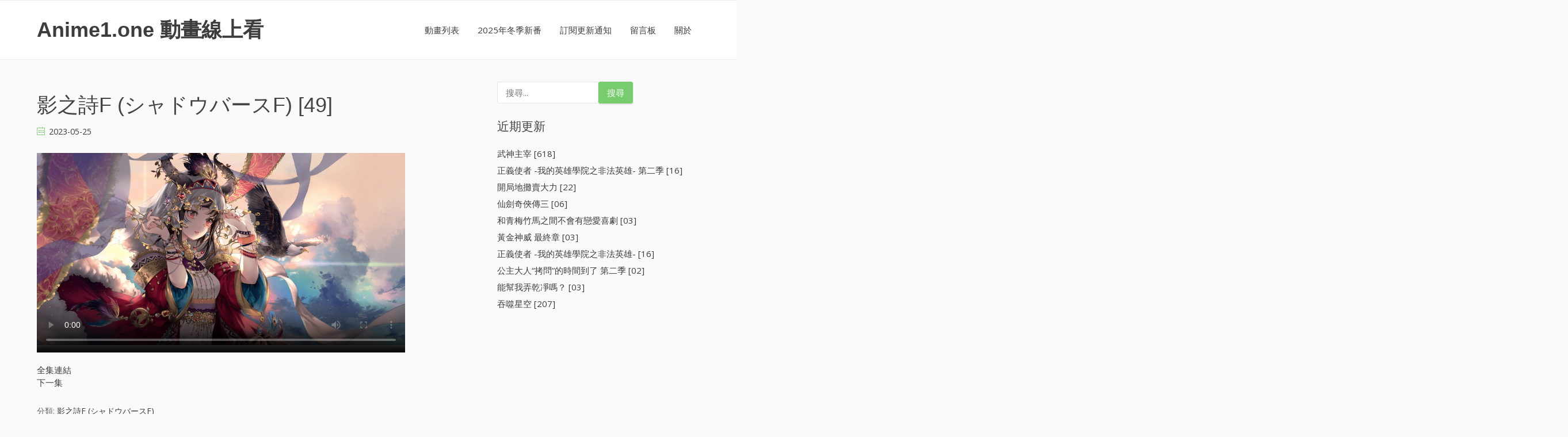

--- FILE ---
content_type: text/html; charset=utf-8
request_url: https://anime1.one/202253042-10049000
body_size: 4197
content:
<!DOCTYPE html>
<html xmlns="http://www.w3.org/1999/xhtml" prefix="og: http://ogp.me/ns# fb: https://www.facebook.com/2008/fbml" lang="zh-TW">

<head>
    <meta charset="UTF-8">
    <meta name="viewport" content="width=device-width, initial-scale=1">
    <link rel="profile" href="https://gmpg.org/xfn/11">
    <link rel="apple-touch-icon" sizes="180x180" href="/apple-touch-icon.png">
    <link rel="icon" type="image/png" href="/favicon-32x32.png" sizes="32x32">
    <link rel="icon" type="image/png" href="/favicon-16x16.png" sizes="16x16">
    <link rel="manifest" href="/manifest.json">
    <link rel="mask-icon" href="/safari-pinned-tab.svg" color="#5bbad5">
    <meta name="apple-mobile-web-app-title" content="Anime1.one">
    <meta name="application-name" content="Anime1.one">
    <meta name="theme-color" content="#ffffff">
    <link rel="dns-prefetch" href="https://v.anime1.one/">
    
    <meta name="keywords" content="anime1.one,動畫,動漫,線上看,免費,anime,免費線上看動漫,動漫免費看,動畫免費看,動畫線上看,動漫線上看, 影之詩F,シャドウバースF">
    <meta property="og:site_name" content="Anime1.one 動畫線上看">
    <meta property="og:type" content="article">
    <meta property="og:title" content="影之詩F (シャドウバースF) [49]">
    <meta property="og:url" content="https://anime1.one/202253042-10049000">
    <meta property="og:locale" content="zh_TW">
    <meta property="og:updated_time" content="2023-05-25T22:57:37.386349+08:00">
    <meta property="og:image" content="/static/anime1/logo/260x260.png">
    <meta property="og:image:secure_url" content="/static/anime1/logo/260x260.png">
    <meta property="og:image:type" content="image/png">
    <meta property="article:published_time" content="2023-05-25T22:57:37.386349+08:00">
    <meta property="article:modified_time" content="2023-05-25T22:57:37.386349+08:00">
    <meta property="article:author" content="https://anime1.one/author/admin">
    <meta property="article:publisher" content="https://anime1.one/">
    <meta property="article:section" content="影之詩F (シャドウバースF)">
    <meta property="article:tag" content="anime1.one">
    <meta property="article:tag" content="動畫">
    <meta property="article:tag" content="動漫">
    <meta property="article:tag" content="線上看">
    <meta property="article:tag" content="免費">
    <meta property="article:tag" content="anime">
    <meta property="article:tag" content="免費線上看動漫">
    <meta property="article:tag" content="動漫免費看">
    <meta property="article:tag" content="動畫免費看">
    <meta property="article:tag" content="動畫線上看">
    <meta property="article:tag" content="動漫線上看">
    <meta property="article:tag" content="影之詩F (シャドウバースF)">
    <meta name="twitter:card" content="summary">
    <meta name="twitter:title" content="影之詩F (シャドウバースF) [49]">
    <meta name="twitter:image" content="/static/anime1/logo/260x260.png">
    <title>影之詩F (シャドウバースF) [49] &#8211; Anime1.one 動畫線上看</title>
    <link rel='stylesheet' id='wp-block-library-css' href='/wp-includes/css/dist/block-library/style.min.css' type='text/css' media='all'>
    <style id='dcl-front-style-dummy-inline-css' type='text/css'>
        #dcl_btn_container {
            text-align: center;
            margin-top: 10px;
            margin-bottom: 10px
        }
    </style>
    <link rel='stylesheet' id='parent-style-css' href='/wp-content/themes/basic-shop/style.css' type='text/css' media='all'>
    <link rel='stylesheet' id='basic-shop-style-css' href='/wp-content/themes/basic-shop-child/style.css' type='text/css' media='all'>
    <link rel='stylesheet' id='basic-shop-fonts-css' href='//fonts.googleapis.com/css?family=Open+Sans%3A300%2C300i%2C400%2C400i%2C700%2C700i&#038;subset=latin-ext&#038;ver=5.6.2' type='text/css' media='all'>
    <link rel='stylesheet' id='tablepress-default-css' href='/wp-content/plugins/tablepress/css/default.min.css' type='text/css' media='all'>
    <!-- <script type='text/javascript' src='https://lib.anicdn.com/jquery/3.5.1/jquery.min.js' id='jquery-js'></script> -->
    <script src="https://cdnjs.cloudflare.com/ajax/libs/jquery/3.5.1/jquery.min.js" integrity="sha512-bLT0Qm9VnAYZDflyKcBaQ2gg0hSYNQrJ8RilYldYQ1FxQYoCLtUjuuRuZo+fjqhx/qtq/1itJ0C2ejDxltZVFg==" crossorigin="anonymous"></script>
    <!--[if lt IE 9]><script type='text/javascript' src='/wp-content/themes/basic-shop/js/ie-fix.js?ver=1.0' id='igthemes-ie9-js'></script><![endif]-->
    <link rel="canonical" href="https://anime1.one/202253042-10049000">
    <link rel='shortlink' href='https://anime1.one/202253042-10049000'>
    <style>
        .close {
            float: right;
            position: absolute;
            top: 0;
            right: 0;
            color: inherit;
            cursor: pointer;
            text-shadow: 0 1px 0 #fff;
            line-height: 1;
            font-size: 1.5rem;
            font-weight: 700
        }
    </style>
</head>

<body class="post-template-default single single-post postid-202253042-10049000 single-format-standard">
    <div id="page" class="site"> <a class="skip-link screen-reader-text" href="#main">Skip to content</a>
        <div id="notify" style="display:none;position:absolute;width:100%;background-color:#fff5e8;text-align:center;">本站僅使用 <span style="color:red;font-weight:bold;">anime1.one</span> 作為本站域名，並無於其他域名上運營。<span class="close" id="notify_close">&times;</span></div>
                
        <header id="masthead" class="site-header" role="banner">
            <div class="header-content inline">
                <nav id="header-navigation" class="header-nav" role="navigation"> </nav>
                <div id="site-branding" class="site-branding">
                    <div class="site-title">
                        <h1><a href="https://anime1.one/" rel="home"> Anime1.one 動畫線上看</a></h1>
                    </div>
                    <nav id="site-navigation" class="main-navigation" role="navigation"> <button class="menu-toggle" aria-controls="primary-menu" aria-expanded="false"> 選單 </button>
                        <div class="menu-%e9%a6%96%e9%a0%81%e9%a0%82%e9%83%a8-container">
                            <ul id="primary-menu" class="menu">
                                <li id="menu-item-184" class="menu-item menu-item-type-post_type menu-item-object-page menu-item-home current-menu-item page_item page-item-60 current_page_item menu-item-184"><a href="/" aria-current="page">動畫列表</a></li>
                                <li id="menu-item-14049" class="menu-item menu-item-type-custom menu-item-object-custom menu-item-14049"><a href="/s-2025-1">2025年冬季新番</a></li>
                                <li id="menu-item-4759" class="menu-item menu-item-type-custom menu-item-object-custom menu-item-4759"><a href="/notify/">訂閱更新通知</a></li>
                                <li id="menu-item-182" class="menu-item menu-item-type-post_type menu-item-object-page menu-item-182"><a href="/message">留言板</a></li>
                                <li id="menu-item-278" class="menu-item menu-item-type-post_type menu-item-object-page menu-item-278"><a href="/about">關於</a></li>
                            </ul>
                        </div>
                    </nav>
                </div>
            </div>
        </header>
        <div id="content" class="site-content">
            <div id="primary" class="content-area">
                <main id="main" class="site-main focus" role="main">
                    <div class="kiwi-ad-wrapper-728x90"></div>
                    <article id="post-202253042-10049000" class="post-202253042-10049000 post type-post status-publish format-standard hentry category-x">
                        <div class="entry-image"><a href=" /202253042-10049000 " rel="bookmark"></a></div>
                        <header class="entry-header">
                            <h1 class="entry-title">影之詩F (シャドウバースF) [49]</h1>
                            <div class="entry-meta"><span class="posted-on"><a href="/202253042-10049000" rel="bookmark"><time class="entry-date published" datetime="2023-05-25T22:57:37.386349+08:00">2023-05-25</time><time class="updated" datetime="2023-05-25T22:57:37.386349+08:00">2023-05-25</time></a></span></div>
                        </header>
                        <div class="entry-content">
                            
                            <p><iframe name="vframe" class="vframe" src="/_player_x_/279402" width="640" height="360" frameborder="0" scrolling="no" loading="lazy" allowfullscreen></iframe></p>
                            
                            <p>
                                <a href="/202253042/">全集連結</a> &nbsp;
                                
                                <br>
                                <a href="/202253042-10050000">下一集</a>
                            </p>
                        </div>
                        <footer class="entry-footer"><span class="cat-links">分類: <a href="/202253042/" rel="category tag">影之詩F (シャドウバースF)</a></span></footer>
                    </article>
                    <div id="disqus_thread">
                        <div id="dcl_btn_container">
                            <p>請理性討論，勿劇透、謾罵、洗版。</p>
                            <p>發表後若沒有立即出現，表示需要審核，請不要重複留言！</p><button id='dcl_comment_btn' class="">讀取Disqus評論</button>
                        </div>
                    </div>
                    <div id="rn_ad_native_rihen"></div>
                </main>
            </div>
            
            
            <aside id="secondary" class="widget-area" role="complementary">
                <section id="search-2" class="widget widget_search">
                    <form role="search" method="get" class="search-form" action="/"><label><span class="screen-reader-text">搜尋關鍵字:</span><input type="search" class="search-field" placeholder="搜尋..." value="" name="s"></label><input type="submit" class="search-submit" value="搜尋"></form>
                </section>
                <section id="custom_html-4" class="widget_text widget widget_custom_html">
                    <div class="textwidget custom-html-widget">
                        <div class="kiwi-ad-wrapper-300x250"></div>
                    </div>
                </section>
                <section id="recent-posts-6" class="widget widget_recent_entries">
                    <h3 class="widget-title">近期更新</h2>
                        <ul>
                            
                            <li><a href="/202087453-10618000">武神主宰 [618]</a></li>
                            
                            <li><a href="/202668516-10016000">正義使者 -我的英雄學院之非法英雄- 第二季 [16]</a></li>
                            
                            <li><a href="/202557270-10022000">開局地攤賣大力 [22]</a></li>
                            
                            <li><a href="/202596322-10006000">仙劍奇俠傳三 [06]</a></li>
                            
                            <li><a href="/202650753-10003000">和青梅竹馬之間不會有戀愛喜劇 [03]</a></li>
                            
                            <li><a href="/202644205-10003000">黃金神威 最終章 [03]</a></li>
                            
                            <li><a href="/202531094-10016000">正義使者 -我的英雄學院之非法英雄- [16]</a></li>
                            
                            <li><a href="/202687862-10002000">公主大人“拷問”的時間到了 第二季 [02]</a></li>
                            
                            <li><a href="/202663529-10003000">能幫我弄乾凈嗎？ [03]</a></li>
                            
                            <li><a href="/202045338-10207000">吞噬星空 [207]</a></li>
                            
                        </ul>
                </section>
                <section id="text-6" class="widget widget_text" style="display: none;">
                    <div class="textwidget">
                        <div class="sidebar-discord"><a href="//61.uy/d" target="_blank" rel="noopener nofollow"><img src="https://sta.anicdn.com/discord.svg" alt="Discord"><br>加入我們的Discord聊天室</a></div>
                    </div>
                </section>
            </aside>
        </div>
        		
		<footer id="colophon" class="site-footer" role="contentinfo">
            <div class="scroll-top"> <a href="#mathead" id="scrolltop"> <span class="icon-arrow-up"></span> </a> </div>
            <div class="social-url"> </div>
            <div class="site-info">Anime1.one <br> <div style="display: none;"> <span class="twitter"><a href="https://twitter.com/Anime1Me"> Twitter</a> | <span class="telegram"><a href="https://t.me/anime1notify"> Telegram 更新通知</a></span> <br> </div>Basic Shop designed by <a href="http://www.iograficathemes.com" referrerpolicy="no-referrer">Iografica Themes</a>. </div>
        </footer>
        

		

			

		        

		            

		            
		                
	<script src="https://humiliatedaboveboardwho.com/c8/6d/10/c86d1066f79bfaed1400a681fbc20f3d.js"></script>








		            

		            

		        

		        
		     


		<!-- <script async src="https://js.wpadmngr.com/static/adManager.js" data-admpid="63237"></script> -->

		
		
		<!-- <script>(function(d,z,s){s.src='//'+d+'/401/'+z;try{(document.body||document.documentElement).appendChild(s)}catch(e){}})('oaphoace.net',5222569,document.createElement('script'))</script> -->


		

		
	    

	    

	    
    </div>
    
    <!-- <script type='text/javascript' src='/wp-content/plugins/disqus-conditional-load/assets/js/public/embed-click.min.js' id='dcl_comments-js'></script> -->
    <script type='text/javascript' src='/wp-content/themes/basic-shop/js/navigation.js' id='basic-shop-navigation-js'></script>
    <script type='text/javascript' src='/wp-content/themes/basic-shop/js/skip-link-focus-fix.js' id='basic-shop-skip-link-focus-fix-js'></script>
    <script type='text/javascript' src='/wp-content/themes/basic-shop/js/theme.js' id='basic-shop-theme-js'></script>
    
    <link rel='stylesheet' href='/wp-content/themes/basic-shop-child/css/dynamic.css' type='text/css'>
    <link rel='stylesheet' href='/wp-content/themes/basic-shop-child/css/custom.css' type='text/css'>
</body>

</html>

--- FILE ---
content_type: text/html; charset=utf-8
request_url: https://anime1.one/_player_x_/279402
body_size: 159
content:

<head>
  <meta name="referrer" content="never">
  <link href="https://vjs.zencdn.net/7.8.4/video-js.css" rel="stylesheet" />
</head>

<body style="margin: 0; padding: 0;">
  <video style="width: 100%; height: 100%;" 
    id="x-video"
    class="video-js"
    poster='/static/anime1/poster-fs8.jpg'
    controls
    preload="auto"
    data-setup='{"playbackRates": [0.5, 1, 1.5, 2]}'
  >
  
    
    <source src="https://vod6.bdzybf7.com/20230525/FIPlwtM4/index.m3u8" type="application/x-mpegURL" />
    

    

    

  </video>

  <script src="https://vjs.zencdn.net/7.8.4/video.min.js"></script>

  <script type="text/javascript">
    var video = document.getElementById('x-video');

    function ff(t) {video.currentTime += t;}
    function sp() {
      if (video.paused) {video.play();} 
      else {video.pause();}
    }
    function xkeyup(e) {
      if (['VIDEO','BODY'].indexOf(document.activeElement.tagName) != -1) {
        if (e.keyCode == 32) {sp() }
      }
      if (e.keyCode == 37) {ff(-5); }
      if (e.keyCode == 39) {ff(5); }
    }

    var player = videojs('x-video');

  </script>
</body>

--- FILE ---
content_type: text/css
request_url: https://anime1.one/wp-content/themes/basic-shop/style.css
body_size: 11612
content:
/*!Theme Name: Basic Shop
Theme URI: https://iograficathemes.com/wordpress-themes/basic-shop/
Author: iografica
Author URI: https://www.iograficathemes.com
Description: Basic Shop is a basic blog or business, responsive and clean coded, WordPress theme. Thanks to its integrated WooCommerce and Easy Digital Downloads functions, it is also suitable for those wishing to launch a commercial activity.
Basic Shop is fully compatible with the most popular e-commerce plugins for WordPress like WooCommerce and Easy Digital Downloads and is 100% responsive and optimized for mobile, tablets, and desktop computers.
The theme works like a charm with tons of free and premium plugins like Yoast Seo, JetPack, Breadcrumb NavXT, WP-PageNavi, Contact Form 7, Elementor Page Builder, Gravity Forms and many more...
Version: 1.12
License: GNU General Public License v2 or later
License URI: http://www.gnu.org/licenses/gpl-2.0.html
Text Domain: basic-shop
Tags: one-column, two-columns, left-sidebar, right-sidebar, flexible-header, custom-background, custom-colors, custom-header, custom-menu, featured-image-header, featured-images, footer-widgets, full-width-template, microformats, post-formats, sticky-post, theme-options, threaded-comments, translation-ready, blog, e-commerce
This theme, like WordPress, is licensed under the GPL.
Use it to make something cool, have fun, and share what you've learned with others.
Basic Shop is based on Underscores http://underscores.me/, (C) 2012-2016 Automattic, Inc.
Underscores is distributed under the terms of the GNU GPL v2 or later.
Normalizing styles have been helped along thanks to the fine work of
Nicolas Gallagher and Jonathan Neal http://necolas.github.com/normalize.css/*/html{font-family:sans-serif;-webkit-text-size-adjust:100%;-ms-text-size-adjust:100%}body{margin:0}article,aside,details,figcaption,figure,footer,header,main,menu,nav,section,summary{display:block}audio,canvas,progress,video{display:inline-block;vertical-align:baseline}audio:not([controls]){display:none;height:0}[hidden],template{display:none}a{background-color:transparent}a:active,a:hover{outline:0}abbr[title]{border-bottom:1px dotted}b,strong{font-weight:700}dfn{font-style:italic}h1{font-size:2em;margin:.67em 0}mark{background:#ff0;color:#000}small{font-size:80%}sub,sup{font-size:75%;line-height:0;position:relative;vertical-align:baseline}sup{top:-.5em}sub{bottom:-.25em}img{border:0}svg:not(:root){overflow:hidden}figure{margin:0}hr{-webkit-box-sizing:content-box;box-sizing:content-box;height:0}pre{overflow:auto}code,kbd,pre,samp{font-family:monospace,monospace;font-size:1em}#edd-purchase-button,.edd-submit,.woocommerce #respond input#submit,.woocommerce #respond input#submit.alt,.woocommerce .button.alt.edd-submit,.woocommerce a.button,.woocommerce a.button.alt,.woocommerce button.button,.woocommerce button.button.alt,.woocommerce input.button,.woocommerce input.button.alt,button,input,input.edd-submit[type=submit],optgroup,select,textarea{color:inherit;font:inherit;margin:0}#edd-purchase-button,.edd-submit,.woocommerce #respond input#submit,.woocommerce #respond input#submit.alt,.woocommerce .button.alt.edd-submit,.woocommerce a.button,.woocommerce a.button.alt,.woocommerce button.button,.woocommerce button.button.alt,.woocommerce input.button,.woocommerce input.button.alt,button,input.edd-submit[type=submit]{overflow:visible}#edd-purchase-button,.edd-submit,.woocommerce #respond input#submit,.woocommerce #respond input#submit.alt,.woocommerce .button.alt.edd-submit,.woocommerce a.button,.woocommerce a.button.alt,.woocommerce button.button,.woocommerce button.button.alt,.woocommerce input.button,.woocommerce input.button.alt,button,input.edd-submit[type=submit],select{text-transform:none}#edd-purchase-button,.edd-submit,.woocommerce #respond input#submit,.woocommerce #respond input#submit.alt,.woocommerce .button.alt.edd-submit,.woocommerce a.button,.woocommerce a.button.alt,.woocommerce button.button,.woocommerce button.button.alt,.woocommerce input.button,.woocommerce input.button.alt,button,html input[type=button],input.edd-submit[type=submit],input[type=reset],input[type=submit]{-webkit-appearance:button;cursor:pointer}#edd-purchase-button[disabled],.edd-submit[disabled],.woocommerce #respond input#submit[disabled],.woocommerce .button.alt.edd-submit[disabled],.woocommerce a.button[disabled],.woocommerce button.button[disabled],.woocommerce input.button[disabled],button[disabled],html input[disabled],input.edd-submit[disabled][type=submit]{cursor:default}#edd-purchase-button::-moz-focus-inner,.edd-submit::-moz-focus-inner,.woocommerce #respond input#submit.alt::-moz-focus-inner,.woocommerce #respond input#submit::-moz-focus-inner,.woocommerce .button.alt.edd-submit::-moz-focus-inner,.woocommerce a.button.alt::-moz-focus-inner,.woocommerce a.button::-moz-focus-inner,.woocommerce button.button.alt::-moz-focus-inner,.woocommerce button.button::-moz-focus-inner,.woocommerce input.button.alt::-moz-focus-inner,.woocommerce input.button::-moz-focus-inner,button::-moz-focus-inner,input.edd-submit[type=submit]::-moz-focus-inner,input::-moz-focus-inner{border:0;padding:0}input{line-height:normal}input[type=checkbox],input[type=radio]{-webkit-box-sizing:border-box;box-sizing:border-box;padding:0}input[type=number]::-webkit-inner-spin-button,input[type=number]::-webkit-outer-spin-button{height:auto}input[type=search]::-webkit-search-cancel-button,input[type=search]::-webkit-search-decoration{-webkit-appearance:none}fieldset{border:none;margin:0;padding:0}legend{border:0;padding:0}textarea{overflow:auto}optgroup{font-weight:700}.edd-checkout #edd_checkout_cart,.woocommerce table.my_account_orders,.woocommerce table.shop_attributes,.woocommerce table.shop_table,table{border-collapse:collapse;border-spacing:0}td,th{padding:0}@media screen and (min-width:769px){.grid-container{width:auto;max-width:1200px;float:none;display:block;margin-right:auto;margin-left:auto;padding-left:0;padding-right:0}.grid-container:after{content:'';display:table;clear:both}.col2{float:left;clear:none;text-align:inherit;width:48.5%;margin-left:0%;margin-right:3%}.col2:after{content:'';display:table;clear:both}.col2:last-child{margin-right:0%}.col3{float:left;clear:none;text-align:inherit;width:31.33333%;margin-left:0%;margin-right:3%}.col3:after{content:'';display:table;clear:both}.col3:last-child{margin-right:0%}.col4{float:left;clear:none;text-align:inherit;width:22.75%;margin-left:0%;margin-right:3%}.col4:after{content:'';display:table;clear:both}.col4:last-child{margin-right:0%}.focused{width:auto;max-width:980px;float:none;display:block;margin-right:auto;margin-left:auto;padding-left:0;padding-right:0}.focused:after{content:'';display:table;clear:both}}@media screen and (min-width:769px){.column-one{float:left;clear:none;text-align:inherit;width:5.58333%;margin-left:0%;margin-right:3%}.column-one:after{content:'';display:table;clear:both}.column-one:last-child{margin-right:0%}.column-two{float:left;clear:none;text-align:inherit;width:14.16667%;margin-left:0%;margin-right:3%}.column-two:after{content:'';display:table;clear:both}.column-two:last-child{margin-right:0%}.column-three{float:left;clear:none;text-align:inherit;width:22.75%;margin-left:0%;margin-right:3%}.column-three:after{content:'';display:table;clear:both}.column-three:last-child{margin-right:0%}.column-four{float:left;clear:none;text-align:inherit;width:31.33333%;margin-left:0%;margin-right:3%}.column-four:after{content:'';display:table;clear:both}.column-four:last-child{margin-right:0%}.column-five{float:left;clear:none;text-align:inherit;width:39.91667%;margin-left:0%;margin-right:3%}.column-five:after{content:'';display:table;clear:both}.column-five:last-child{margin-right:0%}.column-six{float:left;clear:none;text-align:inherit;width:48.5%;margin-left:0%;margin-right:3%}.column-six:after{content:'';display:table;clear:both}.column-six:last-child{margin-right:0%}.column-seven{float:left;clear:none;text-align:inherit;width:57.08333%;margin-left:0%;margin-right:3%}.column-seven:after{content:'';display:table;clear:both}.column-seven:last-child{margin-right:0%}.column-eight{float:left;clear:none;text-align:inherit;width:65.66667%;margin-left:0%;margin-right:3%}.column-eight:after{content:'';display:table;clear:both}.column-eight:last-child{margin-right:0%}.column-nine{float:left;clear:none;text-align:inherit;width:74.25%;margin-left:0%;margin-right:3%}.column-nine:after{content:'';display:table;clear:both}.column-nine:last-child{margin-right:0%}.column-ten{float:left;clear:none;text-align:inherit;width:82.83333%;margin-left:0%;margin-right:3%}.column-ten:after{content:'';display:table;clear:both}.column-ten:last-child{margin-right:0%}.column-elven{float:left;clear:none;text-align:inherit;width:91.41667%;margin-left:0%;margin-right:3%}.column-elven:after{content:'';display:table;clear:both}.column-elven:last-child{margin-right:0%}.column-twelve{float:left;clear:none;text-align:inherit;width:100%;margin-left:0%;margin-right:3%}.column-twelve:after{content:'';display:table;clear:both}.column-twelve:last-child{margin-right:0%}.column-cycle-two{float:left;clear:none;text-align:inherit;width:48.5%;margin-left:0%;margin-right:3%}.column-cycle-two:after{content:'';display:table;clear:both}.column-cycle-two:nth-child(n){margin-right:3%;float:left;clear:none}.column-cycle-two:nth-child(2n){margin-right:0%;float:right}.column-cycle-two:nth-child(odd){clear:both}.column-cycle-three{float:left;clear:none;text-align:inherit;width:31.33333%;margin-left:0%;margin-right:3%}.column-cycle-three:after{content:'';display:table;clear:both}.column-cycle-three:nth-child(n){margin-right:3%;float:left;clear:none}.column-cycle-three:nth-child(3n){margin-right:0%;float:right}.column-cycle-three:nth-child(3n+1){clear:both}.column-cycle-four{float:left;clear:none;text-align:inherit;width:22.75%;margin-left:0%;margin-right:3%}.column-cycle-four:after{content:'';display:table;clear:both}.column-cycle-four:nth-child(n){margin-right:3%;float:left;clear:none}.column-cycle-four:nth-child(3n){margin-right:0%;float:right}.column-cycle-four:nth-child(3n+1){clear:both}.span-one{float:left;clear:none;text-align:inherit;width:8.33333%;margin-left:0%;margin-right:0%}.span-one:after{content:'';display:table;clear:both}.span-two{float:left;clear:none;text-align:inherit;width:16.66667%;margin-left:0%;margin-right:0%}.span-two:after{content:'';display:table;clear:both}.span-three{float:left;clear:none;text-align:inherit;width:25%;margin-left:0%;margin-right:0%}.span-three:after{content:'';display:table;clear:both}.span-four{float:left;clear:none;text-align:inherit;width:33.33333%;margin-left:0%;margin-right:0%}.span-four:after{content:'';display:table;clear:both}.span-five{float:left;clear:none;text-align:inherit;width:41.66667%;margin-left:0%;margin-right:0%}.span-five:after{content:'';display:table;clear:both}.span-six{@nclude span(6/12)}.span-seven{float:left;clear:none;text-align:inherit;width:58.33333%;margin-left:0%;margin-right:0%}.span-seven:after{content:'';display:table;clear:both}.span-eight{float:left;clear:none;text-align:inherit;width:66.66667%;margin-left:0%;margin-right:0%}.span-eight:after{content:'';display:table;clear:both}.span-nine{float:left;clear:none;text-align:inherit;width:75%;margin-left:0%;margin-right:0%}.span-nine:after{content:'';display:table;clear:both}.span-ten{float:left;clear:none;text-align:inherit;width:83.33333%;margin-left:0%;margin-right:0%}.span-ten:after{content:'';display:table;clear:both}.span-elven{float:left;clear:none;text-align:inherit;width:91.66667%;margin-left:0%;margin-right:0%}.span-elven:after{content:'';display:table;clear:both}.span-twelve{float:left;clear:none;text-align:inherit;width:100%;margin-left:0%;margin-right:0%}.span-twelve:after{content:'';display:table;clear:both}}.unmove{position:static;left:0}.stack{display:block;clear:both;float:none;width:100%;margin-left:auto;margin-right:auto}.stack:first-child{margin-left:auto}.stack:last-child{margin-right:auto}.unstack{text-align:left;display:inline;clear:none;width:auto;margin-left:0;margin-right:0}.unstack:first-child{margin-left:0}.unstack:last-child{margin-right:0}.align{position:absolute;-webkit-transform-style:preserve-3d;transform-style:preserve-3d;top:50%;left:50%;-webkit-transform:translate(-50%,-50%);-ms-transform:translate(-50%,-50%);transform:translate(-50%,-50%)}.clearfix:after{content:'';display:table;clear:both}#edd-purchase-button,.edd-submit,.woocommerce #respond input#submit,.woocommerce #respond input#submit.alt,.woocommerce .button.alt.edd-submit,.woocommerce a.button,.woocommerce a.button.alt,.woocommerce button.button,.woocommerce button.button.alt,.woocommerce input.button,.woocommerce input.button.alt,body,button,input,input.edd-submit[type=submit],select,textarea{color:#666;font-family:open sans,helvetica neue,Helvetica,Arial,sans-serif;font-size:15px;font-size:.9375rem;line-height:1.5;font-weight:400;word-wrap:break-word;-webkit-hyphens:auto;-moz-hyphens:auto;-ms-hyphens:auto;hyphens:auto}h1,h2,h3,h4,h5,h6,legend{font-family:helvetica neue,Helvetica,Arial,sans-serif;color:#3d3d3d;font-weight:400;clear:both;margin:0;padding:0}h1 a,h2 a,h3 a,h4 a,h5 a,h6 a,legend a{color:inherit;font-weight:inherit}h1{font-size:2.4em}h2,legend{font-size:2em}h3{font-size:1.4em}h4{font-size:1.3em}h5{font-size:1.2em}h6{font-size:1.1em}p{margin:0 0 14px;padding:0}cite,dfn,em,i{font-style:italic}address{margin:0 0 1.5em}pre{font-family:"courier 10 pitch",Courier,monospace;font-size:15px;font-size:.9375rem;line-height:1.6;max-width:100%;overflow:auto;margin:0 0 14px;padding:24px}code,kbd,tt,var{font-family:Monaco,Consolas,andale mono,dejavu sans mono,monospace;font-size:15px;font-size:.9375rem}abbr,acronym{border-bottom:1px dotted rgba(0,0,0,.1);cursor:help}ins,mark{background:#fff9c0;text-decoration:none}big{font-size:125%}@font-face{font-family:simple-line-icons;src:url(inc/icons/simple-line-icons/Simple-Line-Icons.eot?v=2.4.0);src:url(inc/icons/simple-line-icons/Simple-Line-Icons.eot?v=2.4.0#iefix) format("embedded-opentype"),url(inc/icons/simple-line-icons/Simple-Line-Icons.woff2?v=2.4.0) format("woff2"),url(inc/icons/simple-line-icons/Simple-Line-Icons.ttf?v=2.4.0) format("truetype"),url(inc/icons/simple-line-icons/Simple-Line-Icons.woff?v=2.4.0) format("woff"),url(inc/icons/simple-line-icons/Simple-Line-Icons.svg?v=2.4.0#simple-line-icons) format("svg");font-weight:400;font-style:normal}.icon-action-redo,.icon-action-undo,.icon-anchor,.icon-arrow-down,.icon-arrow-down-circle,.icon-arrow-left,.icon-arrow-left-circle,.icon-arrow-right,.icon-arrow-right-circle,.icon-arrow-up,.icon-arrow-up-circle,.icon-badge,.icon-bag,.icon-ban,.icon-basket,.icon-basket-loaded,.icon-bell,.icon-book-open,.icon-briefcase,.icon-bubble,.icon-bubbles,.icon-bulb,.icon-calculator,.icon-calendar,.icon-call-end,.icon-call-in,.icon-call-out,.icon-camera,.icon-camrecorder,.icon-chart,.icon-check,.icon-chemistry,.icon-clock,.icon-close,.icon-cloud-download,.icon-cloud-upload,.icon-compass,.icon-control-end,.icon-control-forward,.icon-control-pause,.icon-control-play,.icon-control-rewind,.icon-control-start,.icon-credit-card,.icon-crop,.icon-cup,.icon-cursor,.icon-cursor-move,.icon-diamond,.icon-direction,.icon-directions,.icon-disc,.icon-dislike,.icon-doc,.icon-docs,.icon-drawer,.icon-drop,.icon-earphones,.icon-earphones-alt,.icon-emotsmile,.icon-energy,.icon-envelope,.icon-envelope-letter,.icon-envelope-open,.icon-equalizer,.icon-event,.icon-exclamation,.icon-eye,.icon-eyeglass,.icon-feed,.icon-film,.icon-fire,.icon-flag,.icon-folder,.icon-folder-alt,.icon-frame,.icon-game-controller,.icon-ghost,.icon-globe,.icon-globe-alt,.icon-graduation,.icon-graph,.icon-grid,.icon-handbag,.icon-heart,.icon-home,.icon-hourglass,.icon-info,.icon-key,.icon-layers,.icon-like,.icon-link,.icon-list,.icon-location-pin,.icon-lock,.icon-lock-open,.icon-login,.icon-logout,.icon-loop,.icon-magic-wand,.icon-magnet,.icon-magnifier,.icon-magnifier-add,.icon-magnifier-remove,.icon-map,.icon-menu,.icon-microphone,.icon-minus,.icon-mouse,.icon-music-tone,.icon-music-tone-alt,.icon-mustache,.icon-note,.icon-notebook,.icon-options,.icon-options-vertical,.icon-organization,.icon-paper-clip,.icon-paper-plane,.icon-paypal,.icon-pencil,.icon-people,.icon-phone,.icon-picture,.icon-pie-chart,.icon-pin,.icon-plane,.icon-playlist,.icon-plus,.icon-power,.icon-present,.icon-printer,.icon-puzzle,.icon-question,.icon-refresh,.icon-reload,.icon-rocket,.icon-screen-desktop,.icon-screen-smartphone,.icon-screen-tablet,.icon-settings,.icon-share,.icon-share-alt,.icon-shield,.icon-shuffle,.icon-size-actual,.icon-size-fullscreen,.icon-social-behance,.icon-social-dribbble,.icon-social-dropbox,.icon-social-facebook,.icon-social-foursqare,.icon-social-github,.icon-social-google,.icon-social-instagram,.icon-social-linkedin,.icon-social-pinterest,.icon-social-reddit,.icon-social-skype,.icon-social-soundcloud,.icon-social-spotify,.icon-social-steam,.icon-social-stumbleupon,.icon-social-tumblr,.icon-social-twitter,.icon-social-vkontakte,.icon-social-youtube,.icon-speech,.icon-speedometer,.icon-star,.icon-support,.icon-symbol-female,.icon-symbol-male,.icon-tag,.icon-target,.icon-trash,.icon-trophy,.icon-umbrella,.icon-user,.icon-user-female,.icon-user-follow,.icon-user-following,.icon-user-unfollow,.icon-vector,.icon-volume-1,.icon-volume-2,.icon-volume-off,.icon-wallet,.icon-wrench{font-family:simple-line-icons;speak:none;font-style:normal;font-weight:400;font-variant:normal;text-transform:none;line-height:1;-webkit-font-smoothing:antialiased;-moz-osx-font-smoothing:grayscale}.icon-user:before{content:"\e005"}.icon-people:before{content:"\e001"}.icon-user-female:before{content:"\e000"}.icon-user-follow:before{content:"\e002"}.icon-user-following:before{content:"\e003"}.icon-user-unfollow:before{content:"\e004"}.icon-login:before{content:"\e066"}.icon-logout:before{content:"\e065"}.icon-emotsmile:before{content:"\e021"}.icon-phone:before{content:"\e600"}.icon-call-end:before{content:"\e048"}.icon-call-in:before{content:"\e047"}.icon-call-out:before{content:"\e046"}.icon-map:before{content:"\e033"}.icon-location-pin:before{content:"\e096"}.icon-direction:before{content:"\e042"}.icon-directions:before{content:"\e041"}.icon-compass:before{content:"\e045"}.icon-layers:before{content:"\e034"}.icon-menu:before{content:"\e601"}.icon-list:before{content:"\e067"}.icon-options-vertical:before{content:"\e602"}.icon-options:before{content:"\e603"}.icon-arrow-down:before{content:"\e604"}.icon-arrow-left:before{content:"\e605"}.icon-arrow-right:before{content:"\e606"}.icon-arrow-up:before{content:"\e607"}.icon-arrow-up-circle:before{content:"\e078"}.icon-arrow-left-circle:before{content:"\e07a"}.icon-arrow-right-circle:before{content:"\e079"}.icon-arrow-down-circle:before{content:"\e07b"}.icon-check:before{content:"\e080"}.icon-clock:before{content:"\e081"}.icon-plus:before{content:"\e095"}.icon-minus:before{content:"\e615"}.icon-close:before{content:"\e082"}.icon-event:before{content:"\e619"}.icon-exclamation:before{content:"\e617"}.icon-organization:before{content:"\e616"}.icon-trophy:before{content:"\e006"}.icon-screen-smartphone:before{content:"\e010"}.icon-screen-desktop:before{content:"\e011"}.icon-plane:before{content:"\e012"}.icon-notebook:before{content:"\e013"}.icon-mustache:before{content:"\e014"}.icon-mouse:before{content:"\e015"}.icon-magnet:before{content:"\e016"}.icon-energy:before{content:"\e020"}.icon-disc:before{content:"\e022"}.icon-cursor:before{content:"\e06e"}.icon-cursor-move:before{content:"\e023"}.icon-crop:before{content:"\e024"}.icon-chemistry:before{content:"\e026"}.icon-speedometer:before{content:"\e007"}.icon-shield:before{content:"\e00e"}.icon-screen-tablet:before{content:"\e00f"}.icon-magic-wand:before{content:"\e017"}.icon-hourglass:before{content:"\e018"}.icon-graduation:before{content:"\e019"}.icon-ghost:before{content:"\e01a"}.icon-game-controller:before{content:"\e01b"}.icon-fire:before{content:"\e01c"}.icon-eyeglass:before{content:"\e01d"}.icon-envelope-open:before{content:"\e01e"}.icon-envelope-letter:before{content:"\e01f"}.icon-bell:before{content:"\e027"}.icon-badge:before{content:"\e028"}.icon-anchor:before{content:"\e029"}.icon-wallet:before{content:"\e02a"}.icon-vector:before{content:"\e02b"}.icon-speech:before{content:"\e02c"}.icon-puzzle:before{content:"\e02d"}.icon-printer:before{content:"\e02e"}.icon-present:before{content:"\e02f"}.icon-playlist:before{content:"\e030"}.icon-pin:before{content:"\e031"}.icon-picture:before{content:"\e032"}.icon-handbag:before{content:"\e035"}.icon-globe-alt:before{content:"\e036"}.icon-globe:before{content:"\e037"}.icon-folder-alt:before{content:"\e039"}.icon-folder:before{content:"\e089"}.icon-film:before{content:"\e03a"}.icon-feed:before{content:"\e03b"}.icon-drop:before{content:"\e03e"}.icon-drawer:before{content:"\e03f"}.icon-docs:before{content:"\e040"}.icon-doc:before{content:"\e085"}.icon-diamond:before{content:"\e043"}.icon-cup:before{content:"\e044"}.icon-calculator:before{content:"\e049"}.icon-bubbles:before{content:"\e04a"}.icon-briefcase:before{content:"\e04b"}.icon-book-open:before{content:"\e04c"}.icon-basket-loaded:before{content:"\e04d"}.icon-basket:before{content:"\e04e"}.icon-bag:before{content:"\e04f"}.icon-action-undo:before{content:"\e050"}.icon-action-redo:before{content:"\e051"}.icon-wrench:before{content:"\e052"}.icon-umbrella:before{content:"\e053"}.icon-trash:before{content:"\e054"}.icon-tag:before{content:"\e055"}.icon-support:before{content:"\e056"}.icon-frame:before{content:"\e038"}.icon-size-fullscreen:before{content:"\e057"}.icon-size-actual:before{content:"\e058"}.icon-shuffle:before{content:"\e059"}.icon-share-alt:before{content:"\e05a"}.icon-share:before{content:"\e05b"}.icon-rocket:before{content:"\e05c"}.icon-question:before{content:"\e05d"}.icon-pie-chart:before{content:"\e05e"}.icon-pencil:before{content:"\e05f"}.icon-note:before{content:"\e060"}.icon-loop:before{content:"\e064"}.icon-home:before{content:"\e069"}.icon-grid:before{content:"\e06a"}.icon-graph:before{content:"\e06b"}.icon-microphone:before{content:"\e063"}.icon-music-tone-alt:before{content:"\e061"}.icon-music-tone:before{content:"\e062"}.icon-earphones-alt:before{content:"\e03c"}.icon-earphones:before{content:"\e03d"}.icon-equalizer:before{content:"\e06c"}.icon-like:before{content:"\e068"}.icon-dislike:before{content:"\e06d"}.icon-control-start:before{content:"\e06f"}.icon-control-rewind:before{content:"\e070"}.icon-control-play:before{content:"\e071"}.icon-control-pause:before{content:"\e072"}.icon-control-forward:before{content:"\e073"}.icon-control-end:before{content:"\e074"}.icon-volume-1:before{content:"\e09f"}.icon-volume-2:before{content:"\e0a0"}.icon-volume-off:before{content:"\e0a1"}.icon-calendar:before{content:"\e075"}.icon-bulb:before{content:"\e076"}.icon-chart:before{content:"\e077"}.icon-ban:before{content:"\e07c"}.icon-bubble:before{content:"\e07d"}.icon-camrecorder:before{content:"\e07e"}.icon-camera:before{content:"\e07f"}.icon-cloud-download:before{content:"\e083"}.icon-cloud-upload:before{content:"\e084"}.icon-envelope:before{content:"\e086"}.icon-eye:before{content:"\e087"}.icon-flag:before{content:"\e088"}.icon-heart:before{content:"\e08a"}.icon-info:before{content:"\e08b"}.icon-key:before{content:"\e08c"}.icon-link:before{content:"\e08d"}.icon-lock:before{content:"\e08e"}.icon-lock-open:before{content:"\e08f"}.icon-magnifier:before{content:"\e090"}.icon-magnifier-add:before{content:"\e091"}.icon-magnifier-remove:before{content:"\e092"}.icon-paper-clip:before{content:"\e093"}.icon-paper-plane:before{content:"\e094"}.icon-power:before{content:"\e097"}.icon-refresh:before{content:"\e098"}.icon-reload:before{content:"\e099"}.icon-settings:before{content:"\e09a"}.icon-star:before{content:"\e09b"}.icon-symbol-female:before{content:"\e09c"}.icon-symbol-male:before{content:"\e09d"}.icon-target:before{content:"\e09e"}.icon-credit-card:before{content:"\e025"}.icon-paypal:before{content:"\e608"}.icon-social-tumblr:before{content:"\e00a"}.icon-social-twitter:before{content:"\e009"}.icon-social-facebook:before{content:"\e00b"}.icon-social-instagram:before{content:"\e609"}.icon-social-linkedin:before{content:"\e60a"}.icon-social-pinterest:before{content:"\e60b"}.icon-social-github:before{content:"\e60c"}.icon-social-google:before{content:"\e60d"}.icon-social-reddit:before{content:"\e60e"}.icon-social-skype:before{content:"\e60f"}.icon-social-dribbble:before{content:"\e00d"}.icon-social-behance:before{content:"\e610"}.icon-social-foursqare:before{content:"\e611"}.icon-social-soundcloud:before{content:"\e612"}.icon-social-spotify:before{content:"\e613"}.icon-social-stumbleupon:before{content:"\e614"}.icon-social-youtube:before{content:"\e008"}.icon-social-dropbox:before{content:"\e00c"}.icon-social-vkontakte:before{content:"\e618"}.icon-social-steam:before{content:"\e620"}html{-webkit-box-sizing:border-box;box-sizing:border-box}*,:after,:before{-webkit-box-sizing:inherit;box-sizing:inherit}body{background:#fafafa;overflow-x:hidden}blockquote{quotes:"" "";border-left:4px solid;margin:0 0 14px;padding:14px}blockquote p{margin:0}q{quotes:"" "";font-style:italic}hr{background-color:rgba(0,0,0,.1);border:0;height:1px;margin-bottom:24px}ol,ul{margin:0 0 14px 24px;padding:0}ul{list-style:disc}ol{list-style:decimal}li>ol,li>ul{margin:0 0 0 24px;padding:0}dt{font-weight:700}dd{margin:0;padding:0}img{height:auto;max-width:100%;vertical-align:middle}.edd-checkout #edd_checkout_cart,.woocommerce table.my_account_orders,.woocommerce table.shop_attributes,.woocommerce table.shop_table,table{border-collapse:collapse;width:100%;text-align:left;margin-bottom:14px}.edd-checkout #edd_checkout_cart th,.woocommerce table.my_account_orders th,.woocommerce table.shop_attributes th,.woocommerce table.shop_table th,table th{margin:0;padding:14px 7px;text-align:left}.edd-checkout #edd_checkout_cart td,.woocommerce table.my_account_orders td,.woocommerce table.shop_attributes td,.woocommerce table.shop_table td,table td{margin:0;padding:7px}.format-audio .entry-title:before,.format-chat .entry-title:before,.format-gallery .entry-title:before,.format-image .entry-title:before,.format-link .entry-title:before,.format-quote .entry-title:before,.format-status .entry-title:before,.format-video .entry-title:before,.sticky .entry-title:before{font-family:simple-line-icons;font-size:18px;width:28px;width:30px;height:30px;line-height:48px;text-align:center;float:right;-webkit-font-smoothing:antialiased;-moz-osx-font-smoothing:grayscale}.format-quote .entry-title:before{content:"\e02c"}.format-video .entry-title:before{content:"\e03a"}.format-image .entry-title:before{content:"\e07f"}.format-link .entry-title:before{content:"\e08d"}.format-gallery .entry-title:before{content:"\e034"}.format-audio .entry-title:before{content:"\e061"}.format-status .entry-title:before{content:"\e021"}.format-chat .entry-title:before{content:"\e04a"}.sticky .entry-title:before{content:"\e031"}.entry-footer,.entry-meta{}.entry-footer .posted-on:before,.entry-meta .posted-on:before{font-family:simple-line-icons;content:"\e031";margin-right:7px}.entry-footer .byline:before,.entry-meta .byline:before{font-family:simple-line-icons;content:"\e005";margin-right:7px}#edd-purchase-button,.edd-submit,.woocommerce #respond input#submit,.woocommerce #respond input#submit.alt,.woocommerce .button.alt.edd-submit,.woocommerce a.button,.woocommerce a.button.alt,.woocommerce button.button,.woocommerce button.button.alt,.woocommerce input.button,.woocommerce input.button.alt,button,input.edd-submit[type=submit],input[type=button],input[type=reset],input[type=submit]{border:1px solid;border-color:#77cc6d;-webkit-border-radius:3px;-moz-border-radius:3px;border-radius:3px;background:#77cc6d;color:#fff;-webkit-box-shadow:none;box-shadow:none;line-height:1.5;margin:0;padding:7px 14px;-webkit-appearance:none;-webkit-transition:all .3s ease 0s;-moz-transition:all .3s ease 0s;-o-transition:all .3s ease 0s;transition:all .3s ease 0s;-webkit-box-shadow:0 2px 2px rgba(0,0,0,.1);box-shadow:0 2px 2px rgba(0,0,0,.1)}#edd-purchase-button:hover,.edd-submit:hover,.woocommerce #respond input#submit:hover,.woocommerce .button.alt.edd-submit:hover,.woocommerce a.button:hover,.woocommerce button.button:hover,.woocommerce input.button:hover,button:hover,input.edd-submit:hover[type=submit],input[type=button]:hover,input[type=reset]:hover,input[type=submit]:hover{background:#68b25f;border-color:#68b25f;-webkit-box-shadow:none;box-shadow:none;color:#fff}#edd-purchase-button:active,#edd-purchase-button:focus,.edd-submit:active,.edd-submit:focus,.woocommerce #respond input#submit:active,.woocommerce #respond input#submit:focus,.woocommerce .button.alt.edd-submit:active,.woocommerce .button.alt.edd-submit:focus,.woocommerce a.button:active,.woocommerce a.button:focus,.woocommerce button.button:active,.woocommerce button.button:focus,.woocommerce input.button:active,.woocommerce input.button:focus,button:active,button:focus,input.edd-submit:active[type=submit],input.edd-submit:focus[type=submit],input[type=button]:active,input[type=button]:focus,input[type=reset]:active,input[type=reset]:focus,input[type=submit]:active,input[type=submit]:focus{border-color:#68b25f;-webkit-box-shadow:none;box-shadow:none;color:#fff}input[type=color],input[type=date],input[type=datetime],input[type=datetime-local],input[type=email],input[type=month],input[type=number],input[type=password],input[type=range],input[type=search],input[type=tel],input[type=text],input[type=time],input[type=url],input[type=week],textarea{-webkit-border-radius:3px;-moz-border-radius:3px;border-radius:3px;margin:0;padding:7px 14px;line-height:1.5}input[type=color]:focus,input[type=date]:focus,input[type=datetime]:focus,input[type=datetime-local]:focus,input[type=email]:focus,input[type=month]:focus,input[type=number]:focus,input[type=password]:focus,input[type=range]:focus,input[type=search]:focus,input[type=tel]:focus,input[type=text]:focus,input[type=time]:focus,input[type=url]:focus,input[type=week]:focus,textarea:focus{outline-color:transparent;outline-style:none}select{padding:7px 14px}textarea{overflow:auto;vertical-align:top;width:100%}input[type=search]{-webkit-appearance:none}label{font-family:lucida grande,lucida sans unicode,Tahoma,sans-serif;font-size:12px;color:#3d3d3d;font-weight:700;text-align:left;margin:0;padding:0;width:auto}a{color:#3d3d3d;text-decoration:none;font-weight:400}a:visited{color:#3d3d3d}a:active,a:focus,a:hover{color:#77cc6d}a:focus{outline:none}a:active,a:hover{outline:0}@media screen and (min-width:769px){.main-navigation ul{display:none;list-style:none;margin:0;padding:0 24px}.main-navigation ul li{*float:left;display:inline-block;position:relative}.main-navigation ul li a{display:block;margin:0;padding:24px 14px}.main-navigation ul ul{padding:0;-moz-box-shadow:0 3px 2px rgba(0,0,0,.1);-webkit-box-shadow:0 3px 2px rgba(0,0,0,.1);box-shadow:0 3px 2px r rgba(0,0,0,.1)}.main-navigation ul ul:after{content:none}.main-navigation ul ul li{border:none}.main-navigation ul ul li a{width:200px;padding:14px}.menu-toggle{display:none}.main-navigation ul{display:block}}@media screen and (max-width:768px){.main-navigation{clear:both;width:100%;margin:0;padding:0 24px}.main-navigation ul{text-align:left;display:none;list-style:none;margin:0 0 24px;padding:0;border-right:1px solid rgba(0,0,0,.1);border-left:1px solid rgba(0,0,0,.1);border-bottom:1px solid rgba(0,0,0,.1)}.main-navigation ul li{margin:0;padding:0}.main-navigation ul li a{display:block;margin:0;padding:14px;border-top:1px solid rgba(0,0,0,.1)}.main-navigation ul ul{margin:0;padding:0;border:none}.main-navigation ul ul li{margin:0;padding:0}.main-navigation ul ul li a{width:100%}.main-navigation ul .menu-item-has-children>a:after{font-family:simple-line-icons;content:"\e604";position:relative;float:right;opacity:.5;filter:alpha(opacity=50)}.main-navigation.toggled ul,.menu-toggle{display:block}.main-navigation ul{display:none}.menu-toggle{-webkit-border-radius:3;-moz-border-radius:3;border-radius:3;font-size:1em;margin:0;padding:14px}}@media screen and (min-width:769px){.site-header .header-content.center .header-nav{margin:0 -99em;padding:0 99em;clear:both}.site-header .header-content.center .header-nav ul{list-style:none;text-align:right;margin:0 24px}.site-header .header-content.center .header-nav ul li{*display:inline;display:inline-block}.site-header .header-content.center .header-nav ul li a{display:block;padding:14px 0 14px 14px}.site-header .header-content.center .header-nav .site-description{display:block;padding:14px 14px 14px 0;float:left}.site-header .header-content.center .custom-logo-link,.site-header .header-content.center .site-title{padding:24px;text-align:center}.site-header .header-content.center .main-navigation{padding:0}.site-header .header-content.center .main-navigation ul{text-align:center}.site-header .header-content.center .main-navigation ul li.focus>ul,.site-header .header-content.center .main-navigation ul li:hover>ul{left:0;right:auto}.site-header .header-content.center .main-navigation ul ul{float:right;text-align:left;position:absolute;top:100%;right:-999em;z-index:99999}.site-header .header-content.center .main-navigation ul ul:after{content:none}.site-header .header-content.center .main-navigation ul ul li{border:none}.site-header .header-content.center .main-navigation ul ul li.focus>ul,.site-header .header-content.center .main-navigation ul ul li:hover>ul{left:100%;width:100%;top:0}.site-header .header-content.center .main-navigation ul ul li a{padding-top:14px;padding-bottom:14px}.site-header .header-content.center .main-navigation ul ul .menu-item-has-children>a:after{font-family:simple-line-icons;content:"\e606";position:relative;float:right;opacity:.5;filter:alpha(opacity=50)}}@media screen and (max-width:768px){.site-header .header-content.center .custom-logo-link,.site-header .header-content.center .site-title{-webkit-columns:12;-moz-columns:12;columns:12;padding:14px 24px;text-align:center}.site-header .header-content.center .header-nav{-webkit-columns:12;-moz-columns:12;columns:12;padding:0 24px;text-align:center}.site-header .header-content.center .header-nav ul{list-style:none;margin:0}.site-header .header-content.center .header-nav ul li{*display:inline;display:inline-block}.site-header .header-content.center .header-nav ul li a{display:block;padding:14px 14px 14px 0}.site-header .header-content.center .header-nav .site-description{padding:14px 14px 14px 0}.site-header .header-content.center .slicknav_menu{text-align:center}.site-header .header-content.center .menu-toggle{margin:0 auto 24px;padding:7px 14px}}@media screen and (min-width:769px){.site-header .header-content.inline .header-nav{margin:0 -99em;padding:0 99em;clear:both}.site-header .header-content.inline .header-nav ul{list-style:none;text-align:right;margin:0 24px}.site-header .header-content.inline .header-nav ul li{*display:inline;display:inline-block}.site-header .header-content.inline .header-nav ul li a{display:block;padding:14px}.site-header .header-content.inline .header-nav .site-description{display:block;padding:14px 14px 14px 0;float:left}.site-header .header-content.inline .custom-logo-link,.site-header .header-content.inline .site-title{float:left;clear:none;text-align:inherit;width:48.5%;margin-left:0%;margin-right:3%;padding-top:24px;padding-bottom:24px;padding-left:24px}.site-header .header-content.inline .custom-logo-link:after,.site-header .header-content.inline .site-title:after{content:'';display:table;clear:both}.site-header .header-content.inline .custom-logo-link:last-child,.site-header .header-content.inline .site-title:last-child{margin-right:0%}.site-header .header-content.inline .main-navigation{padding:0;float:left;clear:none;text-align:inherit;width:48.5%;margin-left:0%;margin-right:3%}.site-header .header-content.inline .main-navigation:after{content:'';display:table;clear:both}.site-header .header-content.inline .main-navigation:last-child{margin-right:0%}.site-header .header-content.inline .main-navigation ul{text-align:right}.site-header .header-content.inline .main-navigation ul li.focus>ul,.site-header .header-content.inline .main-navigation ul li:hover>ul{left:auto;right:0}.site-header .header-content.inline .main-navigation ul a{padding-top:40px;padding-bottom:40px}.site-header .header-content.inline .main-navigation ul ul{float:right;position:absolute;top:100%;right:-999em;z-index:99999}.site-header .header-content.inline .main-navigation ul ul:after{content:none}.site-header .header-content.inline .main-navigation ul ul li{border:none}.site-header .header-content.inline .main-navigation ul ul li.focus>ul,.site-header .header-content.inline .main-navigation ul ul li:hover>ul{right:100%;width:100%;top:0}.site-header .header-content.inline .main-navigation ul ul li a{padding-top:14px;padding-bottom:14px}.site-header .header-content.inline .main-navigation ul ul .menu-item-has-children>a:after{font-family:simple-line-icons;content:"\e605";position:relative;float:left;opacity:.5;filter:alpha(opacity=50)}}@media screen and (max-width:768px){.site-header .header-content.inline .custom-logo-link,.site-header .header-content.inline .site-title{padding:24px;display:block}.site-header .header-content.inline .header-nav{padding:0 24px}.site-header .header-content.inline .header-nav ul{list-style:none;margin:0}.site-header .header-content.inline .header-nav ul li{*display:inline;display:inline-block}.site-header .header-content.inline .header-nav ul li a{display:block;padding:14px 14px 14px 0}.site-header .header-content.inline .header-nav .site-description{padding:14px 14px 14px 0}.site-header .header-content.inline .menu-toggle,.site-header .header-content.inline .slicknav_btn{float:right;margin:-80px 0 0;padding:14px}}.site-main .comment-navigation,.site-main .post-navigation,.site-main .posts-navigation{margin:24px 0;padding:0;overflow:hidden}.comment-navigation .nav-previous,.post-navigation .nav-previous,.posts-navigation .nav-previous{float:left;width:50%}.comment-navigation .nav-previous a:before,.post-navigation .nav-previous a:before,.posts-navigation .nav-previous a:before{font-family:simple-line-icons;content:'\e605';margin-right:10px;vertical-align:middle;font-size:.9em}.comment-navigation .nav-next,.post-navigation .nav-next,.posts-navigation .nav-next{float:right;text-align:right;width:50%}.comment-navigation .nav-next a:after,.post-navigation .nav-next a:after,.posts-navigation .nav-next a:after{font-family:simple-line-icons;content:'\e606';margin-left:10px;vertical-align:middle;font-size:.9em}.pagination{clear:both}ul.page-numbers{list-style:none;margin:0;padding:0;display:inline-block;clear:both;border-right:none}ul.page-numbers li{display:inline-block;float:left;margin:0 7px 0 0}.breadcrumb ul.page-numbers li a,ul.page-numbers li .breadcrumb a,ul.page-numbers li .current,ul.page-numbers li .dots,ul.page-numbers li a{display:block;text-decoration:none;padding:7px 14px}.page-links{border:1px solid rgba(0,0,0,.1);display:inline-block;padding:6px 0 6px 14px}.breadcrumb .page-links a,.page-links .breadcrumb a,.page-links .current,.page-links a{padding:7px 14px}.breadcrumb .page-links a,.page-links .breadcrumb a,.page-links .current{background:rgba(0,0,0,.05)}.page-links .num,.page-links .page-links-title,.page-links .page-links-title{float:left;text-decoration:none;padding:7px 14px;border-left:1px solid rgba(0,0,0,.1);background:rgba(255,255,255,.1)}.page-links .page-links-title{border-left:none;background:rgba(0,0,0,.02)}.breadcrumb{display:inline-block;width:100%;margin:0;padding:24px 24px 0}.breadcrumb .current,.breadcrumb a{padding:0;display:inline-block}.breadcrumb a:after{content:"/";margin:0 5px}.breadcrumb ul{margin:0;padding:0;list-style:none;display:inline-block}.breadcrumb ul li{display:inline-block}.screen-reader-text{clip:rect(1px,1px,1px,1px);position:absolute!important;height:1px;width:1px;overflow:hidden}.screen-reader-text:focus{background-color:#fafafa;border-radius:3px;-webkit-box-shadow:0 0 2px 2px rgba(0,0,0,.6);box-shadow:0 0 2px 2px rgba(0,0,0,.6);clip:auto!important;color:#666;display:block;font-size:14px;font-size:.875rem;font-weight:700;height:auto;left:5px;line-height:normal;padding:15px 23px 14px;text-decoration:none;top:5px;width:auto;z-index:100000}#content[tabindex="-1"]:focus{outline:0}.alignleft{display:inline;float:left;margin-right:14px}.alignright{display:inline;float:right;margin-left:14px}.aligncenter{clear:both;display:block;margin-left:auto;margin-right:auto}.clear:after:after,.clear:before:after,.comment-content:after:after,.comment-content:before:after,.entry-content:after:after,.entry-content:before:after,.site-content:after:after,.site-content:before:after,.site-footer:after:after,.site-footer:before:after,.site-header:after:after,.site-header:before:after{content:'';display:table;clear:both}.clear:after,.comment-content:after,.entry-content:after,.site-content:after,.site-footer:after,.site-header:after{clear:both}h3.widget-title{padding:0;margin-bottom:14px;text-transform:uppercase}.widget-area{padding:24px}.widget{margin:0 0 24px;padding:0;position:relative}.widget select{max-width:100%}.widget ul{list-style:none;margin:0}.widget ul li{padding:7px 0 0}.widget ul li a{display:block}.widget ul li ul li{margin:0;padding:0}.header-widget-region{margin-top:0;margin-bottom:0;padding:24px 24px 0;display:inline-block;width:100%}.header-widget-region:empty{display:none}.footer-widget-region{margin-top:0;margin-bottom:0;padding:24px;width:100%}.widget_archive ul li:before,.widget_categories ul li:before{font-family:simple-line-icons;content:'\e089';margin-right:7px;margin-left:2px;float:left}.widget_nav_menu ul{border:1px solid rgba(0,0,0,.1);border-bottom:none}.widget_nav_menu ul li{padding:0;border:none}.widget_nav_menu ul a{padding:14px;border-bottom:1px solid rgba(0,0,0,.1)}.widget_nav_menu ul .menu-item-has-children{padding:0;border:none}.widget_nav_menu ul .menu-item-has-children a{padding:14px}.widget_nav_menu ul .menu-item-has-children ul{background:rgba(0,0,0,.02);border:none}.widget_tag_cloud a{font-size:9pt!important;background:rgba(0,0,0,.02);margin:2px 0 2px 2px;padding:4px 8px;display:inline-block}.widget_search input.search-field{width:50%}.widget select{max-width:100%}.ig-recent-posts-widget li{margin-bottom:14px;display:block;clear:both}.ig-recent-posts-widget .post-image{float:left;margin:0 10px 5px 0;width:50px;height:auto}.ig-recent-posts-widget .post-date,.ig-recent-posts-widget .post-excerpt{font-size:.9em}.ig-recent-posts-widget .post-excerpt{display:block}.ig-social-widget a{display:block;margin:8px 0;padding:8px 10px;color:#fff!important;-webkit-border-radius:2px;-moz-border-radius:2px;border-radius:2px;-webkit-box-shadow:2px 2px 5px rgba(0,0,0,.2);box-shadow:2px 2px 5px rgba(0,0,0,.2)}.ig-social-widget a .text{margin-left:10px}.ig-social-widget a:hover{-ms-filter:"alpha(opacity=80)";filter:alpha(opacity=80);-moz-opacity:.8;-khtml-opacity:.8;opacity:.8}.ig-social-widget .facebook{background:#3b5998;border-color:#344e86}.ig-social-widget .twitter{background:#55acee;border-color:#3ea1ec}.ig-social-widget .google{background:#dd4b39;border-color:#d73925}.ig-social-widget .youtube{background:#cd201f;border-color:#b71d1c}.ig-social-widget .linkedin{background:#007bb5;border-color:#006a9c}.ig-social-widget .instagram{background:#e4405f;border-color:#e12a4c}.ig-social-widget .pinterest{background:#cb2027;border-color:#b51d23}.ig-social-widget .tumblr{background:#32506d;border-color:#2a435c}.ig-social-widget .dribbble{background:#ea4c89;border-color:#e7357a}.site-header{border-bottom:1px solid}.site-header .header-content{width:auto;max-width:1200px;float:none;display:block;margin-right:auto;margin-left:auto;padding-left:0;padding-right:0;width:100%}.site-header .header-content:after{content:'';display:table;clear:both}.site-header .header-content .site-branding .site-title{margin-top:0;margin-bottom:0}.site-header .header-content .site-branding .site-title a{margin:0;padding:0;display:block;font-weight:700}.site-header .header-content .site-branding .site-description{margin:0;padding:0;font-weight:300}.site-header .header-content .site-branding .custom-logo{margin:0;padding:0}.site-footer{background:#3d3d3d}.site-footer .scroll-top,.site-footer .social-url{clear:both;display:block;text-align:center;margin:0}.site-footer .footer-text,.site-footer .site-info{text-align:center;margin:0;padding:24px}.site-footer .footer-text{margin:0;padding:0}.site-footer .scroll-top{text-align:center;padding:0;border-top:1px solid rgba(0,0,0,.1);border-bottom:1px solid rgba(0,0,0,.1)}.site-footer .scroll-top #scrolltop{border-left:1px solid rgba(0,0,0,.1);border-right:1px solid rgba(0,0,0,.1);font-size:17.6px;font-size:1.1rem;padding:5px 10px;display:inline-block}.site-footer .social-url a{font-size:17.6px;font-size:1.1rem;vertical-align:middle;margin:0;padding:14px 7px;display:inline-block}@media screen and (min-width:769px){.site-content{width:auto;max-width:1200px;float:none;display:block;margin-right:auto;margin-left:auto;padding-left:0;padding-right:0;display:block;clear:both}.site-content:after{content:'';display:table;clear:both}.content-area{float:left;clear:none;text-align:inherit;width:66.66667%;margin-left:0%;margin-right:0%}.content-area:after{content:'';display:table;clear:both}.widget-area{float:left;clear:none;text-align:inherit;width:33.33333%;margin-left:0%;margin-right:0%}.widget-area:after{content:'';display:table;clear:both}.sidebar-left .content-area{float:left;clear:none;text-align:inherit;width:66.66667%;margin-left:0%;margin-right:0%;float:right}.sidebar-left .content-area:after{content:'';display:table;clear:both}.sidebar-left .widget-area{float:left}.page-template-page-focus .content-area{width:auto;max-width:980px;float:none;display:block;margin-right:auto;margin-left:auto;padding-left:0;padding-right:0}.page-template-page-focus .content-area:after{content:'';display:table;clear:both}.full-width .content-area,.sidebar-left .full-width .content-area{float:left;clear:none;text-align:inherit;width:100%;margin-left:0%;margin-right:3%;position:relative;left:0%}.full-width .content-area:after,.sidebar-left .full-width .content-area:after{content:'';display:table;clear:both}.full-width .content-area:last-child,.sidebar-left .full-width .content-area:last-child{margin-right:0%}}.site-content{margin-top:0;margin-bottom:0;padding:14px 0 0}.page-template-page-beaver-builder .site-content,.page-template-page-elementor .site-content{width:auto;max-width:100%;float:none;display:block;margin-right:auto;margin-left:auto;padding-left:0;padding-right:0;padding:0}.page-template-page-beaver-builder .site-content:after,.page-template-page-elementor .site-content:after{content:'';display:table;clear:both}.content-area{padding:24px}.entry-title{margin:0;padding:0}.page .entry-meta{display:none}.entry-meta{display:inline-block;width:100%;clear:both;font-size:95%;margin:0;padding:7px 0 0}.entry-meta .byline{margin-right:14px}.entry-meta .posted-on{margin-right:14px}.entry-meta:empty{display:none}.group-blog .byline,.single .byline{display:inline}.entry-footer{padding:0 0 7px;font-size:95%}.entry-footer .tags-links{margin-right:14px}.entry-footer .cat-links{margin-right:14px}.entry-footer .comments-link{margin-right:14px}.entry-footer:empty{display:none}.entry-image{-webkit-border-radius:3px;-moz-border-radius:3px;border-radius:3px;overflow:hidden;margin-bottom:14px}.featured-img{margin:0;padding:0}.entry-content,.entry-summary,.page-content{margin:0;padding:14px 0}.page-links{clear:both;margin:0 0 14px}.archive .format-aside .entry-title,.blog .format-aside .entry-title{display:none}.format-chat .entry-content{margin:0;padding:0}.format-aside{padding-left:14px;border-left:4px solid}.sticky{padding:24px}.hentry{margin-bottom:24px}.updated:not(.published){display:none}.page-header{margin:0;padding:24px}.home .portfolio,.home .testimonials{display:inline-block;text-align:center;margin:0;padding:24px;clear:both}.home .portfolio h2.title,.home .portfolio legend.title,.home .testimonials h2.title,.home .testimonials legend.title{background:0 0!important}.home .testimonials .ig-testimonials-page{display:inline-block;clear:both;margin-top:14px}.home .testimonials .ig-testimonials{text-align:left;-webkit-columns:6;-moz-columns:6;columns:6}.home .testimonials .page-numbers{display:none}.home .portfolio .ig-portfolio-gallery{display:inline-block;margin-top:14px}.comment-content a{word-wrap:break-word}.bypostauthor{display:block}.comments-area{margin:24px 0;padding:0}.comments-area .comment-reply-title{font-weight:400}.comments-area .comment-list{margin-left:0}.comments-area .comment-list .children{margin:0 0 0 48px;padding:0;position:relative}.comments-area .comment-list .children:before{font-family:simple-line-icons;content:"\e051";transform:rotate(-90deg) scale(1) skew(1deg) translate(0px);-webkit-transform:rotate(-90deg) scale(1) skew(1deg) translate(0px);-moz-transform:rotate(-90deg) scale(1) skew(1deg) translate(0px);-o-transform:rotate(-90deg) scale(1) skew(1deg) translate(0px);-ms-transform:rotate(-90deg) scale(1) skew(1deg) translate(0px);position:absolute;left:-30px;top:5px}.comments-area .comment-list .comment{list-style:none;margin:24px 0;padding:0}.comments-area .comment-list .comment .comment-content{margin:0;padding:14px 0}.comments-area .comment-list .comment .reply{margin:14px;padding:0;text-align:right;text-transform:lowercase}.comments-area .comment-list .comment .reply:after{font-family:simple-line-icons;content:'\e606';margin-left:5px;font-size:.6em}.comments-area .comment-list .comment .comment-meta{padding:0}.comments-area .comment-list .comment .comment-meta .comment-author .avatar{margin:5px 10px 5px 0;padding:0;float:left;-webkit-border-radius:3px;-moz-border-radius:3px;border-radius:3px}.comments-area .comment-list .comment .comment-meta .comment-metadata a{clear:right}.comments-area .comment-respond{margin:24px 0}.comments-area .comment-form-author label,.comments-area .comment-form-email label,.comments-area .comment-form-url label{min-width:60px;display:inline-block}.infinite-scroll.neverending .site-footer,.infinite-scroll .posts-navigation{display:none}.infinity-end.neverending .site-footer{display:block}.comment-content .wp-smiley,.entry-content .wp-smiley,.page-content .wp-smiley{border:none;margin-bottom:0;margin-top:0;padding:0}embed,iframe,object{max-width:100%}.wp-caption{margin-top:14px;margin-bottom:14px;padding:0;max-width:100%}.wp-caption img[class*=wp-image-]{display:block;margin-left:auto;margin-right:auto}.wp-caption .wp-caption-text{margin:0;padding:14px}.wp-caption-text{text-align:center}.gallery{margin:0;padding:0}.gallery-item{display:inline-block;text-align:center;vertical-align:top;width:100%}.gallery-item img{margin:0;padding:0}.gallery-columns-2 .gallery-item{max-width:50%}.gallery-columns-3 .gallery-item{max-width:33.33%}.gallery-columns-4 .gallery-item{max-width:25%}.gallery-columns-5 .gallery-item{max-width:20%}.gallery-columns-6 .gallery-item{max-width:16.66%}.gallery-columns-7 .gallery-item{max-width:14.28%}.gallery-columns-8 .gallery-item{max-width:12.5%}.gallery-columns-9 .gallery-item{max-width:11.11%}.gallery-caption{display:block}.woocommerce #respond input#submit.alt,.woocommerce #respond input.button.alt#submit,.woocommerce .button.alt#edd-purchase-button,.woocommerce .button.alt.edd-submit,.woocommerce a.button.alt,.woocommerce button.button.alt,.woocommerce input.button.alt{font-size:1em}.woocommerce #respond input#submit,.woocommerce #respond input.button#submit,.woocommerce #respond input.button.alt#submit,.woocommerce .button#edd-purchase-button,.woocommerce .button.alt#edd-purchase-button,.woocommerce .button.alt.edd-submit,.woocommerce .button.edd-submit,.woocommerce a.button,.woocommerce a.button,.woocommerce a.button.alt,.woocommerce button.button,.woocommerce button.button.alt,.woocommerce input.button,.woocommerce input.button.alt{background-color:#77cc6d;color:#fff;-webkit-appearance:none}.woocommerce #respond input#submit:hover,.woocommerce #respond input.button#submit:hover,.woocommerce #respond input.button.alt#submit:hover,.woocommerce .button#edd-purchase-button:hover,.woocommerce .button.alt#edd-purchase-button:hover,.woocommerce .button.alt.edd-submit:hover,.woocommerce .button.edd-submit:hover,.woocommerce a.button.alt:hover,.woocommerce a.button:hover,.woocommerce a.button:hover,.woocommerce button.button.alt:hover,.woocommerce button.button:hover,.woocommerce input.button.alt:hover,.woocommerce input.button:hover{background-color:#68b25f;border-color:#68b25f;-webkit-box-shadow:none;box-shadow:none;color:#fff}.woocommerce #respond input#submit:active,.woocommerce #respond input#submit:focus,.woocommerce #respond input.button#submit:active,.woocommerce #respond input.button#submit:focus,.woocommerce #respond input.button.alt#submit:active,.woocommerce #respond input.button.alt#submit:focus,.woocommerce .button#edd-purchase-button:active,.woocommerce .button#edd-purchase-button:focus,.woocommerce .button.alt#edd-purchase-button:active,.woocommerce .button.alt#edd-purchase-button:focus,.woocommerce .button.alt.edd-submit:active,.woocommerce .button.alt.edd-submit:focus,.woocommerce .button.edd-submit:active,.woocommerce .button.edd-submit:focus,.woocommerce a.button.alt:active,.woocommerce a.button.alt:focus,.woocommerce a.button:active,.woocommerce a.button:active,.woocommerce a.button:focus,.woocommerce a.button:focus,.woocommerce button.button.alt:active,.woocommerce button.button.alt:focus,.woocommerce button.button:active,.woocommerce button.button:focus,.woocommerce input.button.alt:active,.woocommerce input.button.alt:focus,.woocommerce input.button:active,.woocommerce input.button:focus{border-color:#68b25f;-webkit-box-shadow:none;box-shadow:none;color:#fff}.woocommerce .woocommerce-tabs ul.tabs{list-style:none;padding:0!important;margin:0!important;overflow:hidden;position:relative;border:1px solid rgba(0,0,0,.1)!important;background:rgba(255,255,255,.8)}.woocommerce .woocommerce-tabs ul.tabs li{border:none!important;background:rgba(0,0,0,.02)!important;display:inline-block;position:relative;z-index:0;border-radius:0!important;margin:0!important;padding:0 1em}.woocommerce .woocommerce-tabs ul.tabs li a{display:inline-block;padding:.5em 0;text-decoration:none}.woocommerce .woocommerce-tabs ul.tabs li a:hover{text-decoration:none}.woocommerce .woocommerce-tabs ul.tabs li.active{background:rgba(255,255,255,.8)!important}.woocommerce .woocommerce-tabs ul.tabs li.active a{text-shadow:inherit!important}.woocommerce .woocommerce-tabs ul.tabs li.active:before{display:none!important}.woocommerce .woocommerce-tabs ul.tabs li.active:after{display:none!important}.woocommerce .woocommerce-tabs ul.tabs li:after,.woocommerce .woocommerce-tabs ul.tabs li:before{display:none!important}.woocommerce .woocommerce-tabs ul.tabs li:before{display:none!important}.woocommerce .woocommerce-tabs ul.tabs li:after{display:none!important}.woocommerce .woocommerce-tabs ul.tabs:before{display:none!important}.woocommerce .woocommerce-tabs .panel{margin:0 0 2em!important;padding:1em 2em!important;border:1px solid rgba(0,0,0,.1);border-top:none;background:rgba(255,255,255,.8)}.woocommerce #reviews #comments ol.commentlist .comment .comment_container .comment-text{background:rgba(255,255,255,.1)!important;-webkit-border-radius:0!important;-moz-border-radius:0!important;border-radius:0!important;padding:15px!important}.woocommerce #reviews #comments ol.commentlist .comment .comment_container .avatar{padding:0!important;background:#fff!important;border-color:#fff!important}.woocommerce .product span.onsale{min-height:1.2em;min-width:1.2em;padding:.2em .5em;position:absolute;text-align:center;top:-.5em;left:-.5em;margin:0;-webkit-border-radius:2px;-moz-border-radius:2px;border-radius:2px}.woocommerce .entry-summary{margin-top:0}.woocommerce .star-rating{color:#f1c40f}.edd-checkout .woocommerce .shop_table.shop_table_responsive.cart#edd_checkout_cart,.woocommerce .edd-checkout .shop_table.shop_table_responsive.cart#edd_checkout_cart,.woocommerce table.shop_table.shop_table_responsive.cart{margin-bottom:4em}.edd-checkout .woocommerce .shop_table.shop_table_responsive.cart#edd_checkout_cart input.button,.woocommerce .edd-checkout .shop_table.shop_table_responsive.cart#edd_checkout_cart input.button,.woocommerce table.shop_table.shop_table_responsive.cart input.button{padding:.55em .8em}.edd-checkout .woocommerce .shop_table.shop_table_responsive.cart#edd_checkout_cart .coupon #coupon_code,.woocommerce .edd-checkout .shop_table.shop_table_responsive.cart#edd_checkout_cart .coupon #coupon_code,.woocommerce table.shop_table.shop_table_responsive.cart .coupon #coupon_code{width:120px!important;height:36px!important;line-height:1.7em}.edd-checkout .woocommerce .shop_table#edd_checkout_cart td,.edd-checkout .woocommerce .shop_table#edd_checkout_cart th,.woocommerce .edd-checkout .shop_table#edd_checkout_cart td,.woocommerce .edd-checkout .shop_table#edd_checkout_cart th,.woocommerce table.shop_table td,.woocommerce table.shop_table th{border:none}.woocommerce #respond .wc-proceed-to-checkout input#submit,.woocommerce .wc-proceed-to-checkout #edd-purchase-button,.woocommerce .wc-proceed-to-checkout #respond input#submit,.woocommerce .wc-proceed-to-checkout .edd-submit,.woocommerce .wc-proceed-to-checkout a.button,.woocommerce .wc-proceed-to-checkout button,.woocommerce .wc-proceed-to-checkout input.button{font-size:20px;font-size:1.25rem;padding:.8em 2em;font-weight:400}.woocommerce #add_payment_method #place_order,.woocommerce .woocommerce-checkout #place_order{font-size:1.25em;padding:.8em 2em}.woocommerce #add_payment_method #payment,.woocommerce .woocommerce-checkout #payment{background:rgba(255,255,255,.9);-webkit-border-radius:4px;-moz-border-radius:4px;border-radius:4px}.woocommerce #add_payment_method #payment ul.payment_methods div.payment_box,.woocommerce .woocommerce-checkout #payment ul.payment_methods div.payment_box{background-color:rgba(0,0,0,.05)}.woocommerce #add_payment_method #payment ul.payment_methods div.payment_box:before,.woocommerce .woocommerce-checkout #payment ul.payment_methods div.payment_box:before{border-bottom-color:rgba(0,0,0,.05);top:-1em}.woocommerce .woocommerce-MyAccount-navigation ul{list-style:none;margin-left:0;padding-left:0}.woocommerce .woocommerce-MyAccount-navigation ul li{margin-bottom:10px}@media screen and (max-width:770px){.woocommerce .woocommerce-MyAccount-navigation{width:100%}.woocommerce .woocommerce-MyAccount-navigation ul li{display:inline-block;*display:inline;margin-right:5px}.woocommerce .woocommerce-MyAccount-content{width:100%}}.woocommerce form.login,.woocommerce form.register{border-color:rgba(0,0,0,.02)}.woocommerce .related.products .products{margin-top:24px}.woocommerce .widget_shopping_cart .widget_shopping_cart_content{padding:10px 15px}.woocommerce .widget_shopping_cart a.button{display:block;margin:5px 0;text-align:center}.woocommerce .widget_shopping_cart .cart_list li{border-bottom:1px dashed rgba(0,0,0,.1);margin:8px 0}.woocommerce .widget_shopping_cart .cart_list li:last-child{border-bottom:none}.woocommerce .widget_rating_filter li{border:1px dashed rgba(0,0,0,.02);margin:5px 20px!important;padding:5px 10px!important}.woocommerce .widget_price_filter .price_slider_wrapper{margin-top:10px;margin-bottom:10px}.woocommerce .widget_products li,.woocommerce .widget_recent_reviews li,.woocommerce .widget_top_rated_products li{margin:-8px -12px 8px!important;padding:10px!important}.woocommerce .widget_product_tag_cloud a{font-size:9pt!important;background:rgba(0,0,0,.02);margin:2px 0 2px 2px;padding:4px 8px;display:inline-block}.woocommerce .widget_product_categories ul li{padding:0 14px;border:none}.woocommerce .widget_product_categories ul li a{padding:7px 0}.woocommerce .widget_product_categories ul li a:before{font-family:simple-line-icons;content:'\e089';margin-left:0;margin-right:14px;float:left;display:inline-block}.woocommerce .widget_product_categories ul ul li{border:none}.woocommerce .widget_product_categories ul ul li a:before{font-family:simple-line-icons;content:'\e606';margin-right:5px;float:left;display:inline-block;font-size:10px;line-height:2.3em}.edd_downloads_list .edd_download{margin-bottom:24px}.edd_downloads_list .edd_download .edd_download_title{margin-bottom:14px}.edd_downloads_list .edd_download .edd_download_excerpt,.edd_downloads_list .edd_download .edd_download_image{margin-bottom:24px}.edd_pagination .page-numbers,.edd_pagination a.page-numbers{text-decoration:none;padding:7px 14px}#edd_login_form label{min-width:15%;display:inline-block}#edd_login_form .edd-input{width:80%}@media screen and (max-width:768px){#edd_login_form .edd-input{width:100%}}#edd_profile_editor_form label{min-width:15%;display:inline-block}#edd_profile_editor_form .edd-input{width:80%}#edd_profile_editor_form .select{height:40px}#edd_profile_editor_form fieldset{margin-bottom:24px}#edd_profile_editor_form fieldset legend{font-size:1em;margin:14px 0;text-transform:uppercase;font-weight:600}@media screen and (max-width:768px){#edd_profile_editor_form .edd-input{width:100%}}#edd-purchase-button,.edd-submit,input[type=submit].edd-submit{background:#77cc6d;border-color:#77cc6d;color:#fff}.edd_download_image{margin-bottom:14px;background:#f1f1f1}.single-download .featured-img{background:#f1f1f1}.edd-checkout .entry-header{display:none}.edd-checkout #edd_checkout_cart{-webkit-box-shadow:2px 2px 20px rgba(0,0,0,.05);box-shadow:2px 2px 20px rgba(0,0,0,.05)}.edd-checkout #edd_checkout_cart td{padding-top:15px;padding-bottom:15px}.edd-checkout #edd_checkout_cart th{background:#fafafa}.edd-checkout #edd_checkout_cart img{width:50px;height:auto;display:block;margin-right:1rem}.edd-checkout #edd_checkout_cart .edd_cart_total{text-align:right}.edd-checkout .edd-payment-icons{margin-bottom:30px!important}.edd-checkout #edd_checkout_form_wrap #edd_login_fields,.edd-checkout #edd_checkout_form_wrap #edd_register_fields{background:#fff;-webkit-box-shadow:2px 2px 20px rgba(0,0,0,.05);box-shadow:2px 2px 20px rgba(0,0,0,.05);border:1px solid #ededed}.edd-checkout #edd_checkout_form_wrap #edd_login_fields #edd_checkout_user_info,.edd-checkout #edd_checkout_form_wrap #edd_register_fields #edd_checkout_user_info{border:none;-webkit-box-shadow:none;box-shadow:none}.edd-checkout #edd_checkout_form_wrap #edd_checkout_user_info{background:#fff;-webkit-box-shadow:2px 2px 20px rgba(0,0,0,.05);box-shadow:2px 2px 20px rgba(0,0,0,.05);border:1px solid #ededed;margin-top:15px}.edd-checkout #edd_checkout_form_wrap fieldset{-webkit-box-shadow:none;box-shadow:none}.edd-checkout #edd_checkout_form_wrap input[type=email],.edd-checkout #edd_checkout_form_wrap input[type=number],.edd-checkout #edd_checkout_form_wrap input[type=password],.edd-checkout #edd_checkout_form_wrap input[type=search],.edd-checkout #edd_checkout_form_wrap input[type=tel],.edd-checkout #edd_checkout_form_wrap input[type=text],.edd-checkout #edd_checkout_form_wrap input[type=url],.edd-checkout #edd_checkout_form_wrap select,.edd-checkout #edd_checkout_form_wrap textarea{padding:10px;width:100%;border-radius:0;-webkit-box-shadow:1px 1px 10px rgba(0,0,0,.03);box-shadow:1px 1px 10px rgba(0,0,0,.03);margin-bottom:15px}.edd-checkout #edd_final_total_wrap{font-size:1.2rem;text-align:center;border:none!important;background:0 0!important}.edd-checkout #edd-purchase-button{font-size:1.3rem;text-align:center;width:100%;text-transform:uppercase}.widget_edd_cart_widget .edd-cart-number-of-items{margin-top:7px;padding:7px 14px;margin-bottom:0;background:#f5f5f5;text-align:center;margin-bottom:15px;text-transform:uppercase;font-style:normal;font-size:90%}.widget_edd_cart_widget .edd-cart{padding:0}.widget_edd_cart_widget .edd-cart-meta.edd_subtotal,.widget_edd_cart_widget .edd-cart-meta.edd_total{text-align:center;padding:14px}.widget_edd_cart_widget .edd-cart-item{background:#fff;padding:14px}.widget_edd_cart_widget .edd_checkout,.widget_edd_cart_widget .empty{background:#fff;text-align:center;text-transform:uppercase;padding:14px}.widget_edd_cart_widget .edd-remove-from-cart{color:#f08080}.widget_edd_cart_widget .edd-remove-from-cart:focus,.widget_edd_cart_widget .edd-remove-from-cart:hover{color:red}.widget_edd_product_details .edd-submit.button{width:100%;padding:14px}.widget_edd_product_details .edd_price_options{background:#fff;-webkit-box-shadow:2px 2px 20px rgba(0,0,0,.05);box-shadow:2px 2px 20px rgba(0,0,0,.05)}.widget_edd_product_details .edd_price_options li{padding:14px}.widget_edd_product_details .edd-meta>span{margin-bottom:7px;display:inline-block}@media screen and (max-width:600px){.edd_download_columns_3 .edd_download{width:100%!important}}

--- FILE ---
content_type: text/css
request_url: https://anime1.one/wp-content/themes/basic-shop-child/style.css
body_size: -314
content:
html{overflow-x:hidden}.sidebar-discord{text-align:center}.entry-meta .posted-on:before{content:"\e075"}.twitter:before{font-family:simple-line-icons;content:"\e009"}.telegram:before{font-family:simple-line-icons;content:"\e094"}

--- FILE ---
content_type: text/css
request_url: https://anime1.one/wp-content/themes/basic-shop-child/css/dynamic.css
body_size: 67
content:
input[type=text],input[type=email],input[type=url],input[type=password],input[type=search],input[type=number],input[type=tel],textarea,select{background:#fff;border:1px solid #e6e6e6;color:#666}table{border:1px solid #e6e6e6;background:##fafafa}table th{background:#f9f9f9;border-bottom:1px solid #e6e6e6}table td{background:#fff;border:1px solid #e6e6e6}.site-footer table{border:1px solid #292929;background:##fafafa}.site-footer table th{background:#383838;border-bottom:1px solid #292929}.site-footer table td{background:#424242;border:1px solid #292929}.edd_pagination .page-numbers,.edd_pagination a.page-numbers,ul.page-numbers li{background:#f9f9f9;border:1px solid #ebebeb}.edd_pagination .page-numbers.current,ul.page-numbers .current{background:#f5f5f5}pre{background:#ebebeb}.format-aside,blockquote{border-left-color:#ebebeb}.sticky{background:#fff;border:1px solid #e6e6e6}.header-widget-region .widget_nav_menu ul,.widget-area .widget_nav_menu ul{background:#fff}.footer-widget .widget_nav_menu ul{background:#424242}.woocommerce .shop-table{border:1px solid #e6e6e6;background:##fafafa}.woocommerce table.shop_table th{background:#f9f9f9;border-bottom:1px solid #e6e6e6;border-top:none}.woocommerce table.shop_table td{background:#fff;border:1px solid #e6e6e6;border-top:none!important}.widget_shopping_cart .widget_shopping_cart_content{background:#fff;border:1px solid #f5f5f5}.woocommerce .woocommerce-tabs ul.tabs{background:#fff}.woocommerce div.product .woocommerce-tabs ul.tabs li.active{background:#fff!important}.woocommerce .woocommerce-tabs .panel{background:#fff}.woocommerce-error,.woocommerce-info,.woocommerce-message{background:#f9f9f9}.woocommerce .woocommerce-checkout #payment,.woocommerce #add_payment_method #payment{background:#fff}.widget_edd_cart_widget{border-bottom:3px solid #77cc6d}

--- FILE ---
content_type: text/css
request_url: https://anime1.one/wp-content/themes/basic-shop-child/css/custom.css
body_size: 83
content:
.main-navigation,.site-branding,.site-header{background:#fff;border-color:#f0f0f0}.site-description{color:#666}.header-nav ul li a,.site-title a{color:#3d3d3d}.header-nav{background:#fafafa;border-bottom:1px solid #f0f0f0}.header-nav ul li a:hover{color:#77cc6d}.main-navigation a{color:#3d3d3d}.main-navigation a:hover{color:#77cc6d}.main-navigation ul ul{background:#fff}.main-navigation ul li:hover>a{color:#77cc6d}.site-footer{background:#3d3d3d;color:#888;border-top:1px solid #f0f0f0}.site-footer .site-info{background:#383838}.site-footer a{color:#77cc6d}.site-footer a:hover,.site-footer a:focus{color:#fff}.site-footer h1,.site-footer h2,.site-footer h3,.site-footer h4,.site-footer h5,.site-footer h6{color:#fff}.site-content{color:#666}.site-content a{color:#3d3d3d}.site-content a:hover,.site-content a:focus,.archive .entry-title a:hover{color:#77cc6d}.site-content h1,.site-content h2,.site-content h3,.site-content h4,.site-content h5,.site-content h6,.archive .entry-title a{color:#444}.site .button,.site input[type=button],.site input[type=reset],.site input[type=submit]{border-color:#77cc6d!important;background-color:#77cc6d!important;color:#fff!important}.site .button:hover,.site input[type=button]:hover,.site input[type=reset]:hover,.site input[type=submit]:hover,.site input[type=button]:focus,.site input[type=reset]:focus,.site input[type=submit]:focus{border-color:#68b25f!important;background-color:#68b25f!important;color:#fff!important}.posted-on:before,.byline:before,.cat-links:before,.tags-links:before,.comments-link:before,.format-quote .entry-title:before,.format-video .entry-title:before,.format-image .entry-title:before,.format-link .entry-title:before,.format-gallery .entry-title:before,.format-audio .entry-title:before,.format-status .entry-title:before,.format-chat .entry-title:before,.sticky .entry-title:before{color:#77cc6d}